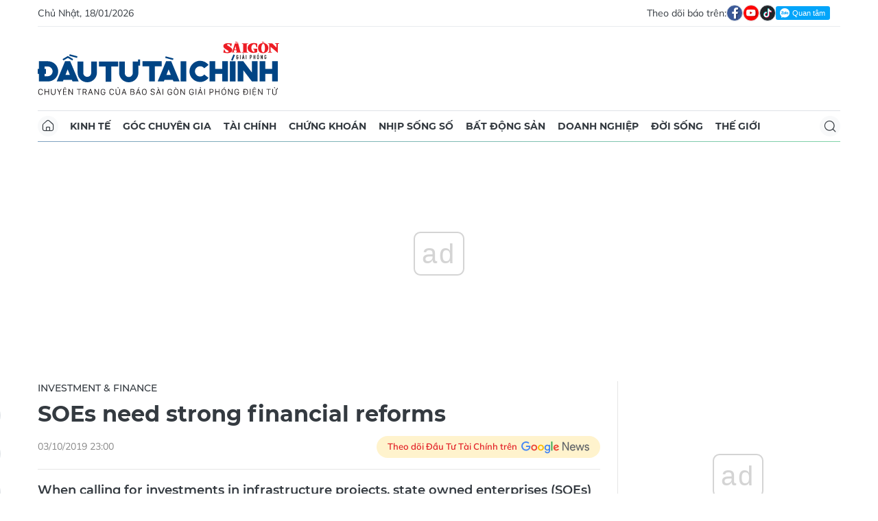

--- FILE ---
content_type: text/html;charset=utf-8
request_url: https://dttc.sggp.org.vn/soes-need-strong-financial-reforms-post66803.html
body_size: 17420
content:
<!DOCTYPE html> <html lang="vi" class="dt"> <head> <title>SOEs need strong financial reforms | Báo Sài Gòn Đầu Tư Tài Chính</title> <meta name="description" content="When calling for investments in infrastructure projects, state owned enterprises (SOEs) are often the first choice, because the debt is included in the accounting report of the enterprises, not on the Government. "/> <meta name="keywords" content="SOEs, "/> <meta name="news_keywords" content="SOEs, "/> <meta http-equiv="Content-Type" content="text/html; charset=utf-8"/> <meta http-equiv="X-UA-Compatible" content="IE=edge"/> <meta http-equiv="refresh" content="1200"/> <meta name="revisit-after" content="1 days"/> <meta name="viewport" content="width=device-width, initial-scale=1.0"> <meta http-equiv="content-language" content="vi"/> <link rel="shortcut icon" href="https://static-cms-sggp.epicdn.me/v4/web-dt/styles/img/favicon.ico" type="image/x-icon"/> <link rel="dns-prefetch" href="https://static-cms-sggp.epicdn.me"/> <link rel="preconnect dns-prefetch" href="https://image.sggp.org.vn"/> <link rel="preconnect dns-prefetch" href="//www.google-analytics.com"/> <link rel="preconnect dns-prefetch" href="//www.googletagmanager.com"/> <link rel="preconnect dns-prefetch" href="//stc.za.zaloapp.com"/> <link rel="preconnect dns-prefetch" href="//fonts.googleapis.com"/> <link rel="preconnect dns-prefetch" href="//pagead2.googlesyndication.com"/> <link rel="preconnect dns-prefetch" href="//tpc.googlesyndication.com"/> <link rel="preconnect dns-prefetch" href="//securepubads.g.doubleclick.net"/> <link rel="preconnect dns-prefetch" href="//accounts.google.com"/> <link rel="preconnect dns-prefetch" href="//adservice.google.com"/> <link rel="preconnect dns-prefetch" href="//adservice.google.com.vn"/> <link rel="preconnect dns-prefetch" href="//www.googletagservices.com"/> <link rel="preconnect dns-prefetch" href="//partner.googleadservices.com"/> <link rel="preconnect dns-prefetch" href="//tpc.googlesyndication.com"/> <link rel="preconnect dns-prefetch" href="//za.zdn.vn"/> <link rel="preconnect dns-prefetch" href="//sp.zalo.me"/> <link rel="preconnect dns-prefetch" href="//connect.facebook.net"/> <link rel="preconnect dns-prefetch" href="//www.facebook.com"/> <link rel="preconnect dns-prefetch" href="//graph.facebook.com"/> <link rel="preconnect dns-prefetch" href="//static.xx.fbcdn.net"/> <link rel="preconnect dns-prefetch" href="//staticxx.facebook.com"/> <link rel="preconnect dns-prefetch" href="//jsc.mgid.com"/> <link rel="preconnect dns-prefetch" href="//s-img.mgid.com"/> <link rel="preconnect dns-prefetch" href="//media1.admicro.vn"/> <link rel="preconnect dns-prefetch" href="//lg1.logging.admicro.vn"/> <meta property="fb:app_id" itemprop="name" content="1508416085866718"/> <script>var cmsConfig={domainDesktop:"https://dttc.sggp.org.vn",domainMobile:"https://dttc.sggp.org.vn",domainApi:"https://api-dttc.sggp.org.vn",domainStatic:"https://static-cms-sggp.epicdn.me/v4/web-dt",domainLog:"https://log-dttc.sggp.org.vn",googleAnalytics:"G-S54H5QBF0N,UA-96362670-1",siteId:0,adsZone:58,adsLazy:true};if(window.location.protocol!=="https:"&&window.location.hostname.indexOf("sggp.org.vn")!==-1){window.location="https://"+window.location.hostname+window.location.pathname+window.location.hash}var USER_AGENT=window.navigator&&window.navigator.userAgent||"",IS_MOBILE=/Android|webOS|iPhone|iPod|BlackBerry|Windows Phone|IEMobile|Mobile Safari|Opera Mini/i.test(USER_AGENT),IS_REDIRECT=!1;function setCookie(b,c,a){var d=new Date,a=(d.setTime(d.getTime()+24*a*60*60*1000),"expires="+d.toUTCString());document.cookie=b+"="+c+"; "+a+";path=/;"}function getCookie(b){var c=document.cookie.indexOf(b+"="),a=c+b.length+1;return !c&&b!==document.cookie.substring(0,b.length)||-1===c?null:(-1===(b=document.cookie.indexOf(";",a))&&(b=document.cookie.length),unescape(document.cookie.substring(a,b)))}IS_MOBILE&&getCookie("isDesktop")&&(setCookie("isDesktop",1,-1),window.location=window.location.pathname+window.location.search,IS_REDIRECT=!0);</script> <meta content="Investment &amp; Finance" itemprop="articleSection"/> <meta name="author" content="Báo Sài Gòn Đầu Tư Tài Chính"/> <meta name="copyright" content="Copyright © 2026 by Báo Sài Gòn Đầu Tư Tài Chính"/> <meta name="RATING" content="GENERAL"/> <meta name="GENERATOR" content="Báo Sài Gòn Đầu Tư Tài Chính"/> <meta content="Báo Sài Gòn Đầu Tư Tài Chính" itemprop="sourceOrganization" name="source"/> <meta content="news" itemprop="genre" name="medium"/> <meta content="vi-VN" itemprop="inLanguage"/> <meta name="geo.region" content="VN"/> <meta name="geo.placename" content="Hồ Chí Minh City"/> <meta name="geo.position" content="10.77639;106.701139"/> <meta name="ICBM" content="10.77639, 106.701139"/> <meta name="robots" content="noarchive, max-image-preview:large, index, follow"/> <meta name="GOOGLEBOT" content="noarchive, max-image-preview:large, index, follow"/> <link rel="canonical" href="https://dttc.sggp.org.vn/soes-need-strong-financial-reforms-post66803.html"/> <meta property="og:site_name" content="Báo Sài Gòn Đầu Tư Tài Chính"/> <meta property="og:rich_attachment" content="true"/> <meta property="og:type" content="article"/> <meta property="og:url" itemprop="url" content="https://dttc.sggp.org.vn/share66803.html"/> <meta property="og:image" itemprop="thumbnailUrl" content="https://image.sggp.org.vn/1200x630/Uploaded/2026/dufkxmeyxq/2019_09_30/71645180_392326851436743_3546122993274978304_n_NYDS.jpg.webp"/> <meta property="og:image:width" content="1200"/> <meta property="og:image:height" content="630"/> <meta property="og:title" itemprop="headline" content="SOEs need strong financial reforms"/> <meta property="og:description" itemprop="description" content="When calling for investments in infrastructure projects, state owned enterprises (SOEs) are often the first choice, because the debt is included in the accounting report of the enterprises, not on the Government. "/> <meta name="twitter:card" value="summary"/> <meta name="twitter:url" content="https://dttc.sggp.org.vn/share66803.html"/> <meta name="twitter:title" content="SOEs need strong financial reforms"/> <meta name="twitter:description" content="When calling for investments in infrastructure projects, state owned enterprises (SOEs) are often the first choice, because the debt is included in the accounting report of the enterprises, not on the Government. "/> <meta name="twitter:image" content="https://image.sggp.org.vn/1200x630/Uploaded/2026/dufkxmeyxq/2019_09_30/71645180_392326851436743_3546122993274978304_n_NYDS.jpg.webp"/> <meta name="twitter:site" content="@Báo Sài Gòn Đầu Tư Tài Chính"/> <meta name="twitter:creator" content="@Báo Sài Gòn Đầu Tư Tài Chính"/> <meta property="article:tag" content="SOEs, "/> <meta property="article:section" content="Investment &amp; Finance"/> <meta property="article:published_time" content="2019-10-04T06:00:00+0700"/> <meta property="article:modified_time" content="2019-09-30T11:13:12+0700"/> <meta property="dable:image" content="https://image.sggp.org.vn/600x315/Uploaded/2026/dufkxmeyxq/2019_09_30/71645180_392326851436743_3546122993274978304_n_NYDS.jpg.webp"/> <meta property="dable:item_id" content="66803"/> <meta property="dable:author" content="Donald Lambert, Chief Economic Expert, ADB Private Sector Development"/> <link rel="preload" href="https://static-cms-sggp.epicdn.me/v4/web-dt/styles/fonts/SGDT/Mulish/Mulish-Regular.woff2" as="font" type="font/woff2" crossorigin> <link rel="preload" href="https://static-cms-sggp.epicdn.me/v4/web-dt/styles/fonts/SGDT/Mulish/Mulish-Italic.woff2" as="font" type="font/woff2" crossorigin> <link rel="preload" href="https://static-cms-sggp.epicdn.me/v4/web-dt/styles/fonts/SGDT/Mulish/Mulish-SemiBold.woff2" as="font" type="font/woff2" crossorigin> <link rel="preload" href="https://static-cms-sggp.epicdn.me/v4/web-dt/styles/fonts/SGDT/Mulish/Mulish-Bold.woff2" as="font" type="font/woff2" crossorigin> <link rel="preload" href="https://static-cms-sggp.epicdn.me/v4/web-dt/styles/fonts/SGDT/Montserrat/Montserrat-Medium.woff2" as="font" type="font/woff2" crossorigin> <link rel="preload" href="https://static-cms-sggp.epicdn.me/v4/web-dt/styles/fonts/SGDT/Montserrat/Montserrat-SemiBold.woff2" as="font" type="font/woff2" crossorigin> <link rel="preload" href="https://static-cms-sggp.epicdn.me/v4/web-dt/styles/fonts/SGDT/Montserrat/Montserrat-Bold.woff2" as="font" type="font/woff2" crossorigin> <link rel="preload" href="https://static-cms-sggp.epicdn.me/v4/web-dt/styles/fonts/SGDT/Montserrat/Montserrat-ExtraBold.woff2" as="font" type="font/woff2" crossorigin> <link rel="preload" href="https://static-cms-sggp.epicdn.me/v4/web-dt/styles/css/main.min.css?v=1.1.7" as="style"> <link rel="preload" href="https://static-cms-sggp.epicdn.me/v4/web-dt/js/main.min.js?v=1.0.4" as="script"> <link rel="preload" href="https://static-cms-sggp.epicdn.me/v4/web-dt/js/detail.min.js?v=1.0.2" as="script"> <link rel="preload" href="https://static-cms-common.zadn.vn/content-body/styles/css/sgdt.css?v=1.0.3" as="style"> <link rel="stylesheet" href="https://static-cms-common.zadn.vn/content-body/styles/css/sgdt.css?v=1.0.3"> <link rel="stylesheet" href="https://static-cms-sggp.epicdn.me/v4/web-dt/styles/css/main.min.css?v=1.1.7"> <script type="text/javascript">var _metaOgUrl="https://dttc.sggp.org.vn/share66803.html";var page_title=document.title;var tracked_url=window.location.pathname+window.location.search+window.location.hash;var cate_path="investment-finance";if(cate_path.length>0){tracked_url="/"+cate_path+tracked_url};</script> <script async="" src="https://www.googletagmanager.com/gtag/js?id=G-S54H5QBF0N"></script> <script>if(!IS_REDIRECT){window.dataLayer=window.dataLayer||[];function gtag(){dataLayer.push(arguments)}gtag("js",new Date());gtag("config","G-S54H5QBF0N",{page_path:tracked_url});gtag("config","UA-96362670-1",{page_path:tracked_url})};</script> <script>window.dataLayer=window.dataLayer||[];dataLayer.push({pageCategory:"/investment-finance"});</script> <script>window.dataLayer=window.dataLayer||[];dataLayer.push({event:"Pageview",articleId:"66803",articleTitle:"SOEs need strong financial reforms",articleCategory:"Investment & Finance",articleAlowAds:true,articleAuthor:"Donald Lambert, Chief Economic Expert,  ADB Private Sector Development",articleType:"article",articleTags:"SOEs, ",articlePublishDate:"2019-10-04T06:00:00+0700",articleThumbnail:"https://image.sggp.org.vn/1200x630/Uploaded/2026/dufkxmeyxq/2019_09_30/71645180_392326851436743_3546122993274978304_n_NYDS.jpg.webp",articleShortUrl:"https://dttc.sggp.org.vn/share66803.html",articleFullUrl:"https://dttc.sggp.org.vn/soes-need-strong-financial-reforms-post66803.html"});</script> <script>window.dataLayer=window.dataLayer||[];dataLayer.push({articleAuthor:"Donald Lambert, Chief Economic Expert,  ADB Private Sector Development",articleAuthorID:"0"});</script> <script type='text/javascript'>gtag("event","article_page",{articleId:"66803",articleTitle:"SOEs need strong financial reforms",articleCategory:"Investment & Finance",articleAlowAds:true,articleAuthor:"Donald Lambert, Chief Economic Expert,  ADB Private Sector Development",articleType:"article",articleTags:"SOEs, ",articlePublishDate:"2019-10-04T06:00:00+0700",articleThumbnail:"https://image.sggp.org.vn/1200x630/Uploaded/2026/dufkxmeyxq/2019_09_30/71645180_392326851436743_3546122993274978304_n_NYDS.jpg.webp",articleShortUrl:"https://dttc.sggp.org.vn/share66803.html",articleFullUrl:"https://dttc.sggp.org.vn/soes-need-strong-financial-reforms-post66803.html"});</script> <script async defer src="https://static-cms-sggp.epicdn.me/v4/web-dt/js/log.min.js?v=1.0"></script> <script src="https://api-dttc.sggp.org.vn/sda?object_type=2&object_id=58&platform=1&head_append=1" data-object="58"></script> <script type="text/javascript">var cateId=58;var contentId=66803;</script> <script async src="https://sp.zalo.me/plugins/sdk.js"></script> <script type="application/ld+json">{"@context": "http://schema.org","@type": "Organization","name": "Báo Sài Gòn Đầu Tư Tài Chính","url": "https://dttc.sggp.org.vn","logo": "https://static-cms-sggp.epicdn.me/v4/web-dt/styles/img/logo.png"}</script><script type="application/ld+json">{"@context" : "http://schema.org","@type" : "WebSite","name" : "Investment & Finance","url" : "https://dttc.sggp.org.vn/investment-finance/"}</script><script type="application/ld+json">{"@context":"http://schema.org","@type":"BreadcrumbList","itemListElement":[{"@type":"ListItem","position":1,"item":{"@id":"https://dttc.sggp.org.vn/investment-finance/","name":"Investment & Finance"}}]}</script><script type="application/ld+json">{"@context": "http://schema.org","@type": "NewsArticle","mainEntityOfPage":{"@type":"WebPage","@id":"https://dttc.sggp.org.vn/soes-need-strong-financial-reforms-post66803.html"},"headline": "SOEs need strong financial reforms","description": "When calling for investments in infrastructure projects, state owned enterprises (SOEs) are often the first choice, because the debt is included in the accounting report of the enterprises, not on the Government.","image": {"@type": "ImageObject","url": "https://image.sggp.org.vn/1200x630/Uploaded/2026/dufkxmeyxq/2019_09_30/71645180_392326851436743_3546122993274978304_n_NYDS.jpg.webp","width" : 1200,"height" : 675},"datePublished": "2019-10-04T06:00:00+0700","dateModified": "2019-09-30T11:13:12+0700","author": {"@type": "Person","name": "Donald Lambert, Chief Economic Expert,  ADB Private Sector Development"},"publisher": {"@type": "Organization","name": "Báo Sài Gòn Đầu Tư Tài Chính","logo": {"@type": "ImageObject","url": "https://static-cms-sggp.epicdn.me/v4/web-dt/styles/img/logo.png"}}}</script></head> <body class=""> <div class="top-banner"> <div id="sdaWeb_SdaMasthead" class="rennab" data-platform="1" data-position="Web_SdaMasthead"> <script>window.addEventListener("load",function(){if(typeof Web_SdaMasthead!="undefined"){window.CMS_RENNAB.pushSda(Web_SdaMasthead,"sdaWeb_SdaMasthead")}else{document.getElementById("sdaWeb_SdaMasthead").style.display="none"}});</script> </div> </div> <header class="site-header"> <div class="container"> <div class="top-header"> <time class="time" id="todayTime"></time> <div class="social"> Theo dõi báo trên: <a href="https://www.facebook.com/sggpdttc" class="fb" target="_blank" title="Facebook"> <i class="ic-facebook"></i> </a> <a href="https://www.youtube.com/@SAIGONDAUTUTAICHINH/featured" class="yt" target="_blank" title="Youtube"> <i class="ic-video"></i> </a> <a href="https://www.tiktok.com/@saigondautu.com.vn" class="tiktok" target="_blank" title="Tiktok"> <i class="ic-tiktok"></i> </a> <div class="zalo-follow-only-button" data-oaid="1947282927698490478">Quan tâm Zalo OA</div> </div> </div> <div class="hdr-content"> <div class="logo"> <a class="logo-img" href="https://dttc.sggp.org.vn" title="Báo Sài Gòn Đầu Tư Tài Chính" class="logo-img">Báo Sài Gòn Đầu Tư Tài Chính</a> </div> <div id="sdaWeb_SdaHeader" class="rennab" data-platform="1" data-position="Web_SdaHeader"> <script>window.addEventListener("load",function(){if(typeof Web_SdaHeader!="undefined"){window.CMS_RENNAB.pushSda(Web_SdaHeader,"sdaWeb_SdaHeader")}else{document.getElementById("sdaWeb_SdaHeader").style.display="none"}});</script> </div> </div> <nav class="navigation sticky"> <ul> <li class="main home "> <a href="https://dttc.sggp.org.vn" title="Home"> <i class="ic-home"></i> </a> </li> <li class="main"> <a href="https://dttc.sggp.org.vn/kinh-te/" title="Kinh tế">Kinh tế</a> </li> <li class="main"> <a href="https://dttc.sggp.org.vn/goc-chuyen-gia/" title="Góc chuyên gia">Góc chuyên gia</a> </li> <li class="main"> <a href="https://dttc.sggp.org.vn/tai-chinh/" title="Tài chính">Tài chính</a> <ul class="sub"> <li> <a href="https://dttc.sggp.org.vn/ngan-hang/" title="Ngân hàng">Ngân hàng</a> </li> <li> <a href="https://dttc.sggp.org.vn/vang-ngoai-te/" title="Vàng - ngoại tệ">Vàng - ngoại tệ</a> </li> </ul> </li> <li class="main"> <a href="https://dttc.sggp.org.vn/chung-khoan/" title="Chứng khoán">Chứng khoán</a> </li> <li class="main"> <a href="https://dttc.sggp.org.vn/nhip-song-so/" title="Nhịp sống số">Nhịp sống số</a> </li> <li class="main"> <a href="https://dttc.sggp.org.vn/bat-dong-san/" title="Bất động sản">Bất động sản</a> <ul class="sub"> <li> <a href="https://dttc.sggp.org.vn/du-an-dau-tu/" title="Dự án - đầu tư">Dự án - đầu tư</a> </li> <li> <a href="https://dttc.sggp.org.vn/quy-hoach-do-thi/" title="Quy hoạch - Đô thị">Quy hoạch - Đô thị</a> </li> </ul> </li> <li class="main"> <a href="https://dttc.sggp.org.vn/doanh-nghiep/" title="Doanh nghiệp">Doanh nghiệp</a> </li> <li class="main"> <a href="https://dttc.sggp.org.vn/doi-song/" title="Đời sống">Đời sống</a> <ul class="sub"> <li> <a href="https://dttc.sggp.org.vn/suc-khoe/" title="Sức khỏe">Sức khỏe</a> </li> <li> <a href="https://dttc.sggp.org.vn/am-thuc/" title="Ẩm thực">Ẩm thực</a> </li> <li> <a href="https://dttc.sggp.org.vn/du-lich/" title="Du lịch">Du lịch</a> </li> </ul> </li> <li class="main"> <a href="https://dttc.sggp.org.vn/the-gioi/" title="Thế giới">Thế giới</a> <ul class="sub"> <li> <a href="https://dttc.sggp.org.vn/ho-so/" title="Hồ sơ">Hồ sơ</a> </li> <li> <a href="https://dttc.sggp.org.vn/nhan-vat/" title="Nhân vật">Nhân vật</a> </li> <li> <a href="https://dttc.sggp.org.vn/the-gioi-muon-mau/" title="Chuyện bốn phương ">Chuyện bốn phương </a> </li> </ul> </li> <li class="main search"> <div class="search-btn"> <i class="ic-search"></i> </div> <div class="search-dropdown"> <input type="text" class="input txtsearch" placeholder="Tìm kiếm"> <button class="btn btn_search"><i class="ic-search"></i></button> </div> </li> </ul> </nav> </div> </header> <div class="site-body"> <div class="container"> <div class="shrink"> <div id="sdaWeb_SdaTop" class="rennab" data-platform="1" data-position="Web_SdaTop"> <script>window.addEventListener("load",function(){if(typeof Web_SdaTop!="undefined"){window.CMS_RENNAB.pushSda(Web_SdaTop,"sdaWeb_SdaTop")}else{document.getElementById("sdaWeb_SdaTop").style.display="none"}});</script> </div> </div> <div class="row"> <div class="main-col content-col"> <div class="article"> <div class="breadcrumb"> <h2 class="main"> <a href="https://dttc.sggp.org.vn/investment-finance/" title="Investment &amp; Finance" class="active">Investment &amp; Finance</a> </h2> </div> <div class="social sticky article__share"> <a href="javascript:void(0);" class="zl zalo-share-button" data-href="https://dttc.sggp.org.vn/share66803.html" data-oaid="2972004326007924608" data-layout="2" data-color="blue" data-customize="true"> <i class="ic-zalo"></i> </a> <a href="javascript:void(0);" class="share fb" data-href="https://dttc.sggp.org.vn/share66803.html" data-rel="facebook" title="Chia sẻ qua Facebook"> <i class="ic-facebook"></i> </a> <a href="javascript:void(0);" class="share tw" data-href="https://dttc.sggp.org.vn/share66803.html" data-rel="twitter" title="Chia sẻ qua Twitter"> <i class="ic-twitter"></i> </a> <a href="mailto:?subject=Tin đáng đọc từ Tin đáng đọc từ Sài Gòn Đầu Tư Tài Chính&body=https://dttc.sggp.org.vn/share66803.html" class="mail"> <i class="ic-email "></i> </a> <a href="javascript:void(0);" class="print sendprint" title="In bài viết"> <i class="ic-print"></i> </a> </div> <h1 class="article__title cms-title"> SOEs need strong financial reforms </h1> <div class="article__meta"> <time class="time" datetime="2019-10-04T06:00:00+0700" data-time="1570143600">04/10/2019 06:00</time> <meta class="cms-date" itemprop="datePublished" content="2019-10-04T06:00:00+0700"> <a class="gg-news" href="https://news.google.com/publications/CAAqBwgKMOSHwgswhqPZAw?hl=vi" target="_blank" title="Google News"> <span>Theo dõi Đầu Tư Tài Chính trên</span> <img src="https://static-cms-sggp.epicdn.me/v4/web-dt/styles/img/gg-news.png" alt="Google News"> </a> </div> <div class="article__sapo cms-desc"> <p>When calling for investments in infrastructure projects, state owned enterprises (SOEs) are often the first choice, because the debt is included in the accounting report of the enterprises, not on the Government. </p> <div></div> </div> <div id="sdaWeb_SdaArticleAfterSapo" class="rennab" data-platform="1" data-position="Web_SdaArticleAfterSapo"> <script>window.addEventListener("load",function(){if(typeof Web_SdaArticleAfterSapo!="undefined"){window.CMS_RENNAB.pushSda(Web_SdaArticleAfterSapo,"sdaWeb_SdaArticleAfterSapo")}else{document.getElementById("sdaWeb_SdaArticleAfterSapo").style.display="none"}});</script> </div> <div class="article__body zce-content-body cms-body " itemprop="articleBody"> <figure class=""> <img class="cms-photo" src="https://image.sggp.org.vn/w820/Uploaded/2026/dufkxmeyxq/2019_09_30/71645180_392326851436743_3546122993274978304_n_NYDS.jpg.webp" alt="Cat Linh - Ha Dong railway is sluggish in construction investment for many reasons. Photo: VIET CHUNG" cms-photo-caption="Cat Linh - Ha Dong railway is sluggish in construction investment for many reasons. Photo: VIET CHUNG"/> <figcaption>Cat Linh - Ha Dong railway is sluggish in construction investment for many reasons. Photo: VIET CHUNG</figcaption> </figure> <div id="sdaWeb_SdaArticleAfterAvatar" class="rennab" data-platform="1" data-position="Web_SdaArticleAfterAvatar"> <script>window.addEventListener("load",function(){if(typeof Web_SdaArticleAfterAvatar!="undefined"){window.CMS_RENNAB.pushSda(Web_SdaArticleAfterAvatar,"sdaWeb_SdaArticleAfterAvatar")}else{document.getElementById("sdaWeb_SdaArticleAfterAvatar").style.display="none"}});</script> </div> <p>However, SOEs in the infrastructure sector in Vietnam are accustomed to borrowing with support of Government guarantees. These SOEs are reluctant to borrow without this government guarantee, and avoid borrowing capital under commercial terms.</p> <p><b>Lack of transparency</b></p> <p>Enterprises administration competence&nbsp;is often considered a leading factor for SOEs. In any corporation, there is always a conflict of interest between shareholders and creditors. Shareholders want to maximize profits but creditors want to be repaid on time.</p> <p>Transparency is a fundamental issue when SOEs want to access foreign capital. If the creditor of an SOE has a ‘Government guarantee’, it is firstly considered a success, even though it will have to confront the International Financial Reporting Standards (IFRS) later.</p> <p>IFRS provides data that can easily be compared between countries, along with detailed financial disclosures. This is very important, but shares of SOEs are often not listed. Therefore, their financial statements are not supported through stock market reporting.</p> <p>In addition, the capacity of SOEs may be an obstacle in accessing international loans.&nbsp;The first criteria required is experience. Next, if SOEs have never borrowed money on commercial terms, they will not know what to do. In addition, a wage ceiling may prevent SOEs from hiring outside experts that commercial borrowers consider crucial.</p> <div class="sda_middle"> <div id="sdaWeb_SdaArticleMiddle" class="rennab fyi" data-position="Web_SdaArticleMiddle"> <script>window.addEventListener("load",function(){if(typeof Web_SdaArticleMiddle!="undefined"){window.CMS_RENNAB.pushSda(Web_SdaArticleMiddle,"sdaWeb_SdaArticleMiddle")}else{document.getElementById("sdaWeb_SdaArticleMiddle").style.display="none"}});</script> </div> </div> <div> <em>Translated by Hoa Nam</em> </div> <p>However, even with experience, international investors may find that the decision-making process of SOEs is far too slow.</p> <p><b>Need strong financial reforms</b></p> <p>In order to access international capital with better loan terms, SOEs are forced to undertake institutional reforms. These reforms can take months or years, while SOEs need to raise capital immediately.</p> <p>Theoretically, the State can help with partial support but this support will decrease over time.&nbsp;Tools such as credit guarantees for first loss, reserve funds, political risk guarantees, secondary loans could prove helpful. </p> <div class="sda_middle"> <div id="sdaWeb_SdaArticleMiddle1" class="rennab fyi" data-position="Web_SdaArticleMiddle1"> <script>window.addEventListener("load",function(){if(typeof Web_SdaArticleMiddle1!="undefined"){window.CMS_RENNAB.pushSda(Web_SdaArticleMiddle1,"sdaWeb_SdaArticleMiddle1")}else{document.getElementById("sdaWeb_SdaArticleMiddle1").style.display="none"}});</script> </div> </div> <div class="quotes pull-right cms-quote" align="right"> <div> With each loan, SOEs build a stronger reputation and international lenders can then be called to negotiate better terms. To achieve this, SOEs and Government should actively participate in the international capital market with realistic expectations. </div> </div> <div> In fact, most SOEs often assume that their credit is among the safest credit, and are also proud of their impeccable repayment history and tacit support from the Government. However, international investors will still consider them outside the zone of investment. </div> <p>The difference in this perception affects price expectations, because SOEs are accustomed to being offered the best price within the country. They have the strength of their own balance sheets because of strong government guarantees.</p> <p>In addition, large international loans for SOEs are usually denominated in USD or another strong international currency, while SOE revenues are usually calculated in local currency. Currency contracts in the future may not exist, or exist at prices that are not affordable, or with shorter term than the term loan.</p> <p>In other words, international lenders would be concerned about the bankruptcy of SOEs.&nbsp;They offer a loan in a currency which will increase the risk of bankruptcy, because SOEs cannot afford to buy, approach or transfer in strong international currencies required at the time of debt repayment.</p> <p>These problems lead to legal risks, while SOEs are owned by the Government and domestic courts are established by the Government. While the lender minimizes this risk by requiring all legal disputes to be resolved by a jurisdiction abroad.</p> <div class="sda_middle"> <div id="sdaWeb_SdaArticleMiddle2" class="rennab fyi" data-position="Web_SdaArticleMiddle2"> <script>window.addEventListener("load",function(){if(typeof Web_SdaArticleMiddle2!="undefined"){window.CMS_RENNAB.pushSda(Web_SdaArticleMiddle2,"sdaWeb_SdaArticleMiddle2")}else{document.getElementById("sdaWeb_SdaArticleMiddle2").style.display="none"}});</script> </div> </div> <p>This may be a difficult requirement for SOEs, because the cost of litigation abroad is very expensive, or because this can be implicitly interpreted as acknowledging the failure of the domestic legal system. </p> <p>Everything will be easier with each loan if SOEs get used to the international criteria as well as investors’ expectations, which should also encourage SOEs to adopt more effective financial and operational reforms.</p> <div class="article__author cms-author"> Donald Lambert, Chief Economic Expert, ADB Private Sector Development </div> <div id="sdaWeb_SdaArticleAfterBody" class="rennab" data-platform="1" data-position="Web_SdaArticleAfterBody"> <script>window.addEventListener("load",function(){if(typeof Web_SdaArticleAfterBody!="undefined"){window.CMS_RENNAB.pushSda(Web_SdaArticleAfterBody,"sdaWeb_SdaArticleAfterBody")}else{document.getElementById("sdaWeb_SdaArticleAfterBody").style.display="none"}});</script> </div> </div> <div class="social has-label article__share"> <label>Chia sẻ:</label> <a href="javascript:void(0);" class="zl zalo-share-button" data-href="https://dttc.sggp.org.vn/share66803.html" data-oaid="2972004326007924608" data-layout="2" data-color="blue" data-customize="true"> <i class="ic-zalo"></i> </a> <a href="javascript:void(0);" class="share fb" data-href="https://dttc.sggp.org.vn/share66803.html" data-rel="facebook" title="Chia sẻ qua Facebook"> <i class="ic-facebook"></i> </a> <a href="javascript:void(0);" class="share tw" data-href="https://dttc.sggp.org.vn/share66803.html" data-rel="twitter" title="Chia sẻ qua Twitter"> <i class="ic-twitter"></i> </a> <a href="mailto:?subject=Tin đáng đọc từ Sài Gòn Đầu Tư Tài Chính&body=https://dttc.sggp.org.vn/share66803.html" class="mail"> <i class="ic-email "></i> </a> <a href="javascript:void(0);" class="print sendprint" title="In bài viết"> <i class="ic-print"></i> </a> </div> <div class="article__tag"> <h3 class="box-heading"> <span class="title"><i class="ic-tags"></i></span> </h3> <div class="box-content"> <a href="https://dttc.sggp.org.vn/soes-tag55342.html" title="SOEs">SOEs</a> </div> </div> <div id="sdaWeb_SdaArticleAfterTag" class="rennab" data-platform="1" data-position="Web_SdaArticleAfterTag"> <script>window.addEventListener("load",function(){if(typeof Web_SdaArticleAfterTag!="undefined"){window.CMS_RENNAB.pushSda(Web_SdaArticleAfterTag,"sdaWeb_SdaArticleAfterTag")}else{document.getElementById("sdaWeb_SdaArticleAfterTag").style.display="none"}});</script> </div> <div id="sdaWeb_SdaArticleAfterSocial" class="rennab" data-platform="1" data-position="Web_SdaArticleAfterSocial"> <script>window.addEventListener("load",function(){if(typeof Web_SdaArticleAfterSocial!="undefined"){window.CMS_RENNAB.pushSda(Web_SdaArticleAfterSocial,"sdaWeb_SdaArticleAfterSocial")}else{document.getElementById("sdaWeb_SdaArticleAfterSocial").style.display="none"}});</script> </div> <div class="wrap-comment" id="comment66803" data-id="66803" data-type="20"></div> <div id="sdaWeb_SdaArticleAfterComment" class="rennab" data-platform="1" data-position="Web_SdaArticleAfterComment"> <script>window.addEventListener("load",function(){if(typeof Web_SdaArticleAfterComment!="undefined"){window.CMS_RENNAB.pushSda(Web_SdaArticleAfterComment,"sdaWeb_SdaArticleAfterComment")}else{document.getElementById("sdaWeb_SdaArticleAfterComment").style.display="none"}});</script> </div> </div> <div class="multi-pack-3"> <h3 class="box-heading"> <a href="https://dttc.sggp.org.vn/investment-finance/" title="Investment &amp; Finance" class="title"> Các tin khác </a> </h3> <div class="box-content content-list" data-source="recommendation-58"> <article class="story" data-id="125466"> <figure class="story__thumb"> <a class="cms-link" href="https://dttc.sggp.org.vn/digital-dilemma-charting-a-path-to-sustainable-growth-post125466.html" title="Digital Dilemma: Charting a Path to Sustainable Growth"> <img class="lazyload" src="[data-uri]" data-src="https://image.sggp.org.vn/240x160/Uploaded/2026/dufkxmeyxq/2025_08_25/ha-tang-chuyen-doi-so-quoc-gia-4769.png.webp" alt="Digital Dilemma: Charting a Path to Sustainable Growth"> </a> </figure> <h2 class="story__heading" data-tracking="125466"> <a class="cms-link" href="https://dttc.sggp.org.vn/digital-dilemma-charting-a-path-to-sustainable-growth-post125466.html" title="Digital Dilemma: Charting a Path to Sustainable Growth"> Digital Dilemma: Charting a Path to Sustainable Growth </a> </h2> <div class="story__meta"> <time class="time" datetime="2025-09-11T06:52:39+0700" data-time="1757548359"> 11/09/2025 06:52 </time></div> <div class="story__summary story__shorten"> <p>(SGI) -&nbsp;As Vietnam grapples with the imperative of economic transformation, a persistent question continues to preoccupy policymakers and scholars alike: What model of growth will best serve the country in the decades ahead—and how can it be translated from vision to reality?</p> </div> </article> <article class="story" data-id="125465"> <figure class="story__thumb"> <a class="cms-link" href="https://dttc.sggp.org.vn/banking-sector-under-strain-post125465.html" title="Banking Sector Under Strain "> <img class="lazyload" src="[data-uri]" data-src="https://image.sggp.org.vn/240x160/Uploaded/2026/dufkxmeyxq/2025_08_25/cde-967520-5915.jpg.webp" alt="Banking Sector Under Strain "> </a> </figure> <h2 class="story__heading" data-tracking="125465"> <a class="cms-link" href="https://dttc.sggp.org.vn/banking-sector-under-strain-post125465.html" title="Banking Sector Under Strain "> Banking Sector Under Strain </a> </h2> <div class="story__meta"> <time class="time" datetime="2025-09-10T06:50:55+0700" data-time="1757461855"> 10/09/2025 06:50 </time></div> <div class="story__summary story__shorten"> <p>(SGI) -&nbsp;As Vietnam sets its sights on an ambitious economic agenda—targeting 8% GDP growth in 2025 and sustained double-digit expansion from 2026 to 2035—the country’s banking system is facing mounting pressure to deliver unprecedented levels of credit to fuel this trajectory.</p> </div> </article> <article class="story" data-id="125464"> <figure class="story__thumb"> <a class="cms-link" href="https://dttc.sggp.org.vn/flexible-exchange-rate-strategy-post125464.html" title="Flexible Exchange Rate Strategy "> <img class="lazyload" src="[data-uri]" data-src="https://image.sggp.org.vn/240x160/Uploaded/2026/dufkxmeyxq/2025_08_25/ti-gia-5223-8112.jpg.webp" alt="Flexible Exchange Rate Strategy "> </a> </figure> <h2 class="story__heading" data-tracking="125464"> <a class="cms-link" href="https://dttc.sggp.org.vn/flexible-exchange-rate-strategy-post125464.html" title="Flexible Exchange Rate Strategy "> Flexible Exchange Rate Strategy </a> </h2> <div class="story__meta"> <time class="time" datetime="2025-09-09T06:49:06+0700" data-time="1757375346"> 09/09/2025 06:49 </time></div> <div class="story__summary story__shorten"> <p>(SGI) -&nbsp;Vietnam’s exchange rate policy took centre stage in the first half of 2025, as the government cautiously allowed the đồng to depreciate while simultaneously easing monetary policy to bolster economic growth.</p> </div> </article> <article class="story" data-id="125463"> <figure class="story__thumb"> <a class="cms-link" href="https://dttc.sggp.org.vn/vietnams-growth-model-at-a-crossroads-post125463.html" title="Vietnam’s Growth Model at a Crossroads "> <img class="lazyload" src="[data-uri]" data-src="https://image.sggp.org.vn/240x160/Uploaded/2026/dufkxmeyxq/2025_08_25/1934-9915-1640514919-ktxh-7073.jpg.webp" alt="Vietnam’s Growth Model at a Crossroads "> </a> </figure> <h2 class="story__heading" data-tracking="125463"> <a class="cms-link" href="https://dttc.sggp.org.vn/vietnams-growth-model-at-a-crossroads-post125463.html" title="Vietnam’s Growth Model at a Crossroads "> Vietnam’s Growth Model at a Crossroads </a> </h2> <div class="story__meta"> <time class="time" datetime="2025-09-08T06:46:58+0700" data-time="1757288818"> 08/09/2025 06:46 </time></div> <div class="story__summary story__shorten"> <p>(SGI) -&nbsp;As Vietnam embarks on a critical transition in its economic growth model, the need to clearly identify priority industries and a focused export strategy has become a strategic imperative, not merely a technical matter.</p> </div> </article> <div id="sdaWeb_SdaNative1" class="rennab" data-platform="1" data-position="Web_SdaNative1"> <script>window.addEventListener("load",function(){if(typeof Web_SdaNative1!="undefined"){window.CMS_RENNAB.pushSda(Web_SdaNative1,"sdaWeb_SdaNative1")}else{document.getElementById("sdaWeb_SdaNative1").style.display="none"}});</script> </div> <article class="story" data-id="125462"> <figure class="story__thumb"> <a class="cms-link" href="https://dttc.sggp.org.vn/quest-to-attract-green-fdi-post125462.html" title="Quest to Attract Green FDI "> <img class="lazyload" src="[data-uri]" data-src="https://image.sggp.org.vn/240x160/Uploaded/2026/dufkxmeyxq/2025_08_25/slide-greenthinking-6040.jpg.webp" alt="Quest to Attract Green FDI "> </a> </figure> <h2 class="story__heading" data-tracking="125462"> <a class="cms-link" href="https://dttc.sggp.org.vn/quest-to-attract-green-fdi-post125462.html" title="Quest to Attract Green FDI "> Quest to Attract Green FDI </a> </h2> <div class="story__meta"> <time class="time" datetime="2025-09-06T06:44:53+0700" data-time="1757115893"> 06/09/2025 06:44 </time></div> <div class="story__summary story__shorten"> <p>(SGI)&nbsp;-&nbsp;Vietnam stands at a pivotal juncture in its pursuit of sustainable development. With abundant renewable energy (RE) potential and a clear ambition to achieve net-zero emissions, the country has the opportunity to become a regional leader in green foreign direct investment (FDI) and renewable energy growth.</p> </div> </article> <article class="story" data-id="125461"> <figure class="story__thumb"> <a class="cms-link" href="https://dttc.sggp.org.vn/vietnam-needs-a-new-edge-to-attract-fdi-post125461.html" title="Vietnam Needs a New Edge to Attract FDI"> <img class="lazyload" src="[data-uri]" data-src="https://image.sggp.org.vn/240x160/Uploaded/2026/dufkxmeyxq/2025_08_25/anh-thu-hut-dau-tu-nuoc-ngoai-20241229171755-4391.jpg.webp" alt="Vietnam Needs a New Edge to Attract FDI"> </a> </figure> <h2 class="story__heading" data-tracking="125461"> <a class="cms-link" href="https://dttc.sggp.org.vn/vietnam-needs-a-new-edge-to-attract-fdi-post125461.html" title="Vietnam Needs a New Edge to Attract FDI"> Vietnam Needs a New Edge to Attract FDI </a> </h2> <div class="story__meta"> <time class="time" datetime="2025-09-05T06:42:24+0700" data-time="1757029344"> 05/09/2025 06:42 </time></div> <div class="story__summary story__shorten"> <p>(SGI) -&nbsp;Vietnam has emerged as a magnet for foreign direct investment (FDI), drawing significant capital inflows in recent years.</p> </div> </article> <article class="story" data-id="125460"> <figure class="story__thumb"> <a class="cms-link" href="https://dttc.sggp.org.vn/credit-surge-strains-liquidity-post125460.html" title="Credit Surge Strains Liquidity"> <img class="lazyload" src="[data-uri]" data-src="https://image.sggp.org.vn/240x160/Uploaded/2026/dufkxmeyxq/2025_08_25/tindung-4106.png.webp" alt="Credit Surge Strains Liquidity"> </a> </figure> <h2 class="story__heading" data-tracking="125460"> <a class="cms-link" href="https://dttc.sggp.org.vn/credit-surge-strains-liquidity-post125460.html" title="Credit Surge Strains Liquidity"> Credit Surge Strains Liquidity </a> </h2> <div class="story__meta"> <time class="time" datetime="2025-09-04T06:40:45+0700" data-time="1756942845"> 04/09/2025 06:40 </time></div> <div class="story__summary story__shorten"> <p>(SGI)&nbsp;-&nbsp;Vietnam’s banking sector is experiencing a surge in credit growth, injecting significant liquidity into the economy but raising concerns about mounting pressures on capital reserves and system-wide liquidity.</p> </div> </article> <article class="story" data-id="125459"> <figure class="story__thumb"> <a class="cms-link" href="https://dttc.sggp.org.vn/mainstream-media-in-vietnams-digital-transformation-post125459.html" title="Mainstream Media in Vietnam’s Digital Transformation"> <img class="lazyload" src="[data-uri]" data-src="https://image.sggp.org.vn/240x160/Uploaded/2026/dufkxmeyxq/2025_08_25/kinh-te-bao-chi-so-xu-huong-tat-yeu-phat-trien-nen-bao-chi-hien-dai-8636.jpg.webp" alt="Mainstream Media in Vietnam’s Digital Transformation"> </a> </figure> <h2 class="story__heading" data-tracking="125459"> <a class="cms-link" href="https://dttc.sggp.org.vn/mainstream-media-in-vietnams-digital-transformation-post125459.html" title="Mainstream Media in Vietnam’s Digital Transformation"> Mainstream Media in Vietnam’s Digital Transformation </a> </h2> <div class="story__meta"> <time class="time" datetime="2025-09-03T06:39:06+0700" data-time="1756856346"> 03/09/2025 06:39 </time></div> <div class="story__summary story__shorten"> <p>(SGI) -&nbsp;In an era defined by relentless technological progress, digital transformation has become an inexorable force reshaping modern life across Vietnam.</p> </div> </article> <div id="sdaWeb_SdaNative1" class="rennab" data-platform="1" data-position="Web_SdaNative1"> <script>window.addEventListener("load",function(){if(typeof Web_SdaNative1!="undefined"){window.CMS_RENNAB.pushSda(Web_SdaNative1,"sdaWeb_SdaNative1")}else{document.getElementById("sdaWeb_SdaNative1").style.display="none"}});</script> </div> <article class="story" data-id="125458"> <figure class="story__thumb"> <a class="cms-link" href="https://dttc.sggp.org.vn/digital-shift-risks-vietnams-cultural-core-post125458.html" title="Digital Shift Risks Vietnam’s Cultural Core"> <img class="lazyload" src="[data-uri]" data-src="https://image.sggp.org.vn/240x160/Uploaded/2026/dufkxmeyxq/2025_08_25/photo1674353467794-1674353467931478797924-8381.jpg.webp" alt="Digital Shift Risks Vietnam’s Cultural Core"> </a> </figure> <h2 class="story__heading" data-tracking="125458"> <a class="cms-link" href="https://dttc.sggp.org.vn/digital-shift-risks-vietnams-cultural-core-post125458.html" title="Digital Shift Risks Vietnam’s Cultural Core"> Digital Shift Risks Vietnam’s Cultural Core </a> </h2> <div class="story__meta"> <time class="time" datetime="2025-09-01T06:36:51+0700" data-time="1756683411"> 01/09/2025 06:36 </time></div> <div class="story__summary story__shorten"> <p>(SGI) -&nbsp;Over the past five years, a global debate has intensified, engaging scientists, policymakers, and citizens in scrutinising the unintended consequences of the digital society’s rapid rise.</p> </div> </article> <article class="story" data-id="125457"> <figure class="story__thumb"> <a class="cms-link" href="https://dttc.sggp.org.vn/vietnams-credit-surge-tests-the-banking-systems-safety-buffer-post125457.html" title="Vietnam’s Credit Surge Tests the Banking System’s Safety Buffer"> <img class="lazyload" src="[data-uri]" data-src="https://image.sggp.org.vn/240x160/Uploaded/2026/dufkxmeyxq/2025_08_25/nghang-16835156121211923082137-449.jpg.webp" alt="Vietnam’s Credit Surge Tests the Banking System’s Safety Buffer"> </a> </figure> <h2 class="story__heading" data-tracking="125457"> <a class="cms-link" href="https://dttc.sggp.org.vn/vietnams-credit-surge-tests-the-banking-systems-safety-buffer-post125457.html" title="Vietnam’s Credit Surge Tests the Banking System’s Safety Buffer"> Vietnam’s Credit Surge Tests the Banking System’s Safety Buffer </a> </h2> <div class="story__meta"> <time class="time" datetime="2025-08-30T06:34:14+0700" data-time="1756510454"> 30/08/2025 06:34 </time></div> <div class="story__summary story__shorten"> <p>(SGI)&nbsp;-&nbsp;Vietnam’s banking sector has injected a wave of liquidity into the economy in the first half of 2025, with credit growth accelerating at a pace unseen in recent years.</p> </div> </article> <article class="story" data-id="125455"> <figure class="story__thumb"> <a class="cms-link" href="https://dttc.sggp.org.vn/vietnamese-exporters-cautiously-optimistic-after-trumps-proposed-tariffs-post125455.html" title="Vietnamese exporters cautiously optimistic after Trump’s proposed tariffs"> <img class="lazyload" src="[data-uri]" data-src="https://image.sggp.org.vn/240x160/Uploaded/2026/dufkxmeyxq/2025_08_25/tin-tuc-kinh-te-ngay-308-xuat-nhap-khau-hang-hoa-dan-khoi-sac-20230830211627-258.jpg.webp" alt="Vietnamese exporters cautiously optimistic after Trump’s proposed tariffs"> </a> </figure> <h2 class="story__heading" data-tracking="125455"> <a class="cms-link" href="https://dttc.sggp.org.vn/vietnamese-exporters-cautiously-optimistic-after-trumps-proposed-tariffs-post125455.html" title="Vietnamese exporters cautiously optimistic after Trump’s proposed tariffs"> Vietnamese exporters cautiously optimistic after Trump’s proposed tariffs </a> </h2> <div class="story__meta"> <time class="time" datetime="2025-08-29T06:31:52+0700" data-time="1756423912"> 29/08/2025 06:31 </time></div> <div class="story__summary story__shorten"> <p>(SGI) -&nbsp;While exporters in Vietnam are bracing for the impact of proposed US tariffs, many believe the situation may not be as severe as originally feared—though uncertainty remains.</p> </div> </article> <article class="story" data-id="125454"> <figure class="story__thumb"> <a class="cms-link" href="https://dttc.sggp.org.vn/institutional-triad-to-anchor-vietnams-digital-economy-post125454.html" title="Institutional Triad to Anchor Vietnam’s Digital Economy"> <img class="lazyload" src="[data-uri]" data-src="https://image.sggp.org.vn/240x160/Uploaded/2026/dufkxmeyxq/2025_08_25/d874c50c-938b-47fd-babf-215d2d9a057f-4117.jpg.webp" alt="Institutional Triad to Anchor Vietnam’s Digital Economy"> </a> </figure> <h2 class="story__heading" data-tracking="125454"> <a class="cms-link" href="https://dttc.sggp.org.vn/institutional-triad-to-anchor-vietnams-digital-economy-post125454.html" title="Institutional Triad to Anchor Vietnam’s Digital Economy"> Institutional Triad to Anchor Vietnam’s Digital Economy </a> </h2> <div class="story__meta"> <time class="time" datetime="2025-08-28T06:30:39+0700" data-time="1756337439"> 28/08/2025 06:30 </time></div> <div class="story__summary story__shorten"> <p>(SGI) -&nbsp;In a recent conversation with Saigon Investment, Professor TRẦN THỌ ĐẠT, Chairman of the Science and Training Council at the National Economics University, emphasized the pivotal role of three newly enacted laws—the Law on Digital Technology Industry, the Law on Personal Data Protection, and the Data Law.</p> </div> </article> <div id="sdaWeb_SdaNative3" class="rennab" data-platform="1" data-position="Web_SdaNative3"> <script>window.addEventListener("load",function(){if(typeof Web_SdaNative3!="undefined"){window.CMS_RENNAB.pushSda(Web_SdaNative3,"sdaWeb_SdaNative3")}else{document.getElementById("sdaWeb_SdaNative3").style.display="none"}});</script> </div> <article class="story" data-id="125452"> <figure class="story__thumb"> <a class="cms-link" href="https://dttc.sggp.org.vn/vietnams-new-position-in-a-changing-era-post125452.html" title="Vietnam&apos;s New Position in a Changing Era"> <img class="lazyload" src="[data-uri]" data-src="https://image.sggp.org.vn/240x160/Uploaded/2026/dufkxmeyxq/2025_08_25/snapedit-1732498677166-1280x720-7866.png.webp" alt="Vietnam&apos;s New Position in a Changing Era"> </a> </figure> <h2 class="story__heading" data-tracking="125452"> <a class="cms-link" href="https://dttc.sggp.org.vn/vietnams-new-position-in-a-changing-era-post125452.html" title="Vietnam&apos;s New Position in a Changing Era"> Vietnam&apos;s New Position in a Changing Era </a> </h2> <div class="story__meta"> <time class="time" datetime="2025-08-27T06:28:57+0700" data-time="1756250937"> 27/08/2025 06:28 </time></div> <div class="story__summary story__shorten"> <p>(SGI) -&nbsp;Vietnam officially entered a new phase of administrative and economic reform on 1 July 2025, transitioning from 63 provinces and cities to just 34 centrally governed localities.</p> </div> </article> <article class="story" data-id="125451"> <figure class="story__thumb"> <a class="cms-link" href="https://dttc.sggp.org.vn/formalising-vietnams-household-businesses-post125451.html" title="Formalising Vietnam’s Household Businesses "> <img class="lazyload" src="[data-uri]" data-src="https://image.sggp.org.vn/240x160/Uploaded/2026/dufkxmeyxq/2025_08_25/ho-kd-2948.jpg.webp" alt="Formalising Vietnam’s Household Businesses "> </a> </figure> <h2 class="story__heading" data-tracking="125451"> <a class="cms-link" href="https://dttc.sggp.org.vn/formalising-vietnams-household-businesses-post125451.html" title="Formalising Vietnam’s Household Businesses "> Formalising Vietnam’s Household Businesses </a> </h2> <div class="story__meta"> <time class="time" datetime="2025-08-26T06:16:06+0700" data-time="1756163766"> 26/08/2025 06:16 </time></div> <div class="story__summary story__shorten"> <p>(SGI) -&nbsp;In Vietnam’s economic structure, household businesses have long played a quietly essential role. Though rarely recognised in official narratives about industrialisation or global trade, these small, often family-run operations form the connective tissue that links production, distribution and consumption across the country.</p> </div> </article> <article class="story" data-id="125450"> <figure class="story__thumb"> <a class="cms-link" href="https://dttc.sggp.org.vn/young-vietnamese-struggle-to-climb-the-housing-ladder-despite-state-support-post125450.html" title="Young Vietnamese Struggle to Climb the Housing Ladder Despite State Support"> <img class="lazyload" src="[data-uri]" data-src="https://image.sggp.org.vn/240x160/Uploaded/2026/dufkxmeyxq/2025_08_25/04-11-2021-van-de-nha-o-va-dien-tich-nha-o-7cc84512-9998.jpg.webp" alt="Young Vietnamese Struggle to Climb the Housing Ladder Despite State Support"> </a> </figure> <h2 class="story__heading" data-tracking="125450"> <a class="cms-link" href="https://dttc.sggp.org.vn/young-vietnamese-struggle-to-climb-the-housing-ladder-despite-state-support-post125450.html" title="Young Vietnamese Struggle to Climb the Housing Ladder Despite State Support"> Young Vietnamese Struggle to Climb the Housing Ladder Despite State Support </a> </h2> <div class="story__meta"> <time class="time" datetime="2025-08-25T06:14:00+0700" data-time="1756077240"> 25/08/2025 06:14 </time></div> <div class="story__summary story__shorten"> <p>(SGI) -&nbsp;In a bold move to address the homeownership crisis among young people, the Vietnamese government and the State Bank of Vietnam (SBV) have launched several initiatives aimed at easing access to housing finance.</p> </div> </article> <article class="story" data-id="125260"> <figure class="story__thumb"> <a class="cms-link" href="https://dttc.sggp.org.vn/redrawing-borders-redesigning-governance-post125260.html" title="Redrawing Borders, Redesigning Governance"> <img class="lazyload" src="[data-uri]" data-src="https://image.sggp.org.vn/240x160/Uploaded/2026/dufkxmeyxq/2025_08_18/dien-tich-cac-tinh-viet-nam-879797ebfc-5074.jpg.webp" alt="Redrawing Borders, Redesigning Governance"> </a> </figure> <h2 class="story__heading" data-tracking="125260"> <a class="cms-link" href="https://dttc.sggp.org.vn/redrawing-borders-redesigning-governance-post125260.html" title="Redrawing Borders, Redesigning Governance"> Redrawing Borders, Redesigning Governance </a> </h2> <div class="story__meta"> <time class="time" datetime="2025-08-19T12:46:58+0700" data-time="1755582418"> 19/08/2025 12:46 </time></div> <div class="story__summary story__shorten"> <p>(SGI) -&nbsp;Vietnam is undergoing a bold transformation, seeking to reshape its administrative map and reimagine its governance model in a way that could unlock vast new development frontiers.</p> </div> </article> <article class="story" data-id="125258"> <figure class="story__thumb"> <a class="cms-link" href="https://dttc.sggp.org.vn/the-unified-strategy-for-a-greater-ho-chi-minh-city-post125258.html" title="The Unified Strategy for a Greater Ho Chi Minh City"> <img class="lazyload" src="[data-uri]" data-src="https://image.sggp.org.vn/240x160/Uploaded/2026/dufkxmeyxq/2025_08_18/1-5652.jpg.webp" alt="The Unified Strategy for a Greater Ho Chi Minh City"> </a> </figure> <h2 class="story__heading" data-tracking="125258"> <a class="cms-link" href="https://dttc.sggp.org.vn/the-unified-strategy-for-a-greater-ho-chi-minh-city-post125258.html" title="The Unified Strategy for a Greater Ho Chi Minh City"> The Unified Strategy for a Greater Ho Chi Minh City </a> </h2> <div class="story__meta"> <time class="time" datetime="2025-08-19T12:46:03+0700" data-time="1755582363"> 19/08/2025 12:46 </time></div> <div class="story__summary story__shorten"> <p>(SGI) -&nbsp;As Vietnam embarks on an ambitious new development trajectory aimed at achieving high-income status and greater global economic stature, one of its most transformative ideas is the proposed merger of Ho Chi Minh City (HCMC) with its adjacent provinces—Binh Duong and Ba Ria–Vung Tau.</p> </div> </article> <article class="story" data-id="125256"> <figure class="story__thumb"> <a class="cms-link" href="https://dttc.sggp.org.vn/capital-flows-freely-to-vietnams-big-businesses-post125256.html" title="Capital Flows Freely to Vietnam’s Big Businesses"> <img class="lazyload" src="[data-uri]" data-src="https://image.sggp.org.vn/240x160/Uploaded/2026/dufkxmeyxq/2025_08_18/2450-doanh-nghiep-656.jpg.webp" alt="Capital Flows Freely to Vietnam’s Big Businesses"> </a> </figure> <h2 class="story__heading" data-tracking="125256"> <a class="cms-link" href="https://dttc.sggp.org.vn/capital-flows-freely-to-vietnams-big-businesses-post125256.html" title="Capital Flows Freely to Vietnam’s Big Businesses"> Capital Flows Freely to Vietnam’s Big Businesses </a> </h2> <div class="story__meta"> <time class="time" datetime="2025-08-19T12:45:39+0700" data-time="1755582339"> 19/08/2025 12:45 </time></div> <div class="story__summary story__shorten"> <p>(SGI) -&nbsp;Vietnam’s credit landscape has witnessed a striking revival in the opening months of 2025. Liquidity in the banking system remains ample, interest rates are low, and commercial lenders are stepping up their disbursements in alignment with the government’s calls for economic stimulation.</p> </div> </article> <article class="story" data-id="125257"> <figure class="story__thumb"> <a class="cms-link" href="https://dttc.sggp.org.vn/vietnams-stock-market-shows-resilience-amid-global-tensions-post125257.html" title="Vietnam’s Stock Market Shows Resilience Amid Global Tensions"> <img class="lazyload" src="[data-uri]" data-src="https://image.sggp.org.vn/240x160/Uploaded/2026/dufkxmeyxq/2025_08_18/images-143.jpg.webp" alt="Vietnam’s Stock Market Shows Resilience Amid Global Tensions"> </a> </figure> <h2 class="story__heading" data-tracking="125257"> <a class="cms-link" href="https://dttc.sggp.org.vn/vietnams-stock-market-shows-resilience-amid-global-tensions-post125257.html" title="Vietnam’s Stock Market Shows Resilience Amid Global Tensions"> Vietnam’s Stock Market Shows Resilience Amid Global Tensions </a> </h2> <div class="story__meta"> <time class="time" datetime="2025-08-19T12:45:20+0700" data-time="1755582320"> 19/08/2025 12:45 </time></div> <div class="story__summary story__shorten"> <p>(SGI) -&nbsp;Amid escalating tensions in the Middle East and ongoing trade negotiations between Vietnam and the United States, investors are keeping a close eye on developments that could affect market sentiment.</p> </div> </article> <article class="story" data-id="125255"> <figure class="story__thumb"> <a class="cms-link" href="https://dttc.sggp.org.vn/vietnams-growth-aspirations-hinged-on-counter-cyclical-fiscal-strategy-post125255.html" title="Vietnam’s Growth Aspirations Hinged on Counter-Cyclical Fiscal Strategy"> <img class="lazyload" src="[data-uri]" data-src="https://image.sggp.org.vn/240x160/Uploaded/2026/dufkxmeyxq/2025_08_18/images-8613.jpg.webp" alt="Vietnam’s Growth Aspirations Hinged on Counter-Cyclical Fiscal Strategy"> </a> </figure> <h2 class="story__heading" data-tracking="125255"> <a class="cms-link" href="https://dttc.sggp.org.vn/vietnams-growth-aspirations-hinged-on-counter-cyclical-fiscal-strategy-post125255.html" title="Vietnam’s Growth Aspirations Hinged on Counter-Cyclical Fiscal Strategy"> Vietnam’s Growth Aspirations Hinged on Counter-Cyclical Fiscal Strategy </a> </h2> <div class="story__meta"> <time class="time" datetime="2025-08-19T12:44:57+0700" data-time="1755582297"> 19/08/2025 12:44 </time></div> <div class="story__summary story__shorten"> <p>(SGI) -&nbsp;Unless Vietnam enacts meaningful structural reforms, its economic expansion is likely to remain overly reliant on exports and foreign direct investment (FDI), a model that may deliver only moderate gains and leave the country mired in the middle-income trap.</p> </div> </article> </div> <button type="button" class="more-news control__loadmore" data-page="1" data-zone="58" data-type="zone" data-layout="recommend">Xem thêm</button> </div> <div id="sdaWeb_SdaArticleAfterRecommend" class="rennab" data-platform="1" data-position="Web_SdaArticleAfterRecommend"> <script>window.addEventListener("load",function(){if(typeof Web_SdaArticleAfterRecommend!="undefined"){window.CMS_RENNAB.pushSda(Web_SdaArticleAfterRecommend,"sdaWeb_SdaArticleAfterRecommend")}else{document.getElementById("sdaWeb_SdaArticleAfterRecommend").style.display="none"}});</script> </div> </div> <div class="sub-col"> <div id="sidebar-top-1"> <div id="sdaWeb_SdaRightTop1" class="rennab" data-platform="1" data-position="Web_SdaRightTop1"> <script>window.addEventListener("load",function(){if(typeof Web_SdaRightTop1!="undefined"){window.CMS_RENNAB.pushSda(Web_SdaRightTop1,"sdaWeb_SdaRightTop1")}else{document.getElementById("sdaWeb_SdaRightTop1").style.display="none"}});</script> </div> <div id="sdaWeb_SdaRightTop2" class="rennab" data-platform="1" data-position="Web_SdaRightTop2"> <script>window.addEventListener("load",function(){if(typeof Web_SdaRightTop2!="undefined"){window.CMS_RENNAB.pushSda(Web_SdaRightTop2,"sdaWeb_SdaRightTop2")}else{document.getElementById("sdaWeb_SdaRightTop2").style.display="none"}});</script> </div> <div class="multi-pack-4"> <h3 class="box-heading"> <span class="title">ĐỌC NHIỀU NHẤT</span> </h3> <div class="box-content" data-source="mostread-news"> <article class="story"> <h2 class="story__heading" data-tracking="125466"> <a class="cms-link" href="https://dttc.sggp.org.vn/digital-dilemma-charting-a-path-to-sustainable-growth-post125466.html" title="Digital Dilemma: Charting a Path to Sustainable Growth"> Digital Dilemma: Charting a Path to Sustainable Growth </a> </h2> <div class="story__meta"> <time class="time" datetime="2025-09-11T06:52:39+0700" data-time="1757548359"> 11/09/2025 06:52 </time></div> </article> <article class="story"> <h2 class="story__heading" data-tracking="130541"> <a class="cms-link" href="https://dttc.sggp.org.vn/google-bien-chatbot-gemini-thanh-nhan-vien-ban-hang-ao-post130541.html" title="Google biến chatbot Gemini thành &apos;nhân viên bán hàng ảo&apos;"> Google biến chatbot Gemini thành &apos;nhân viên bán hàng ảo&apos; </a> </h2> <div class="story__meta"> <time class="time" datetime="2026-01-12T17:52:21+0700" data-time="1768215141"> 12/01/2026 17:52 </time></div> </article> <article class="story"> <h2 class="story__heading" data-tracking="130633"> <a class="cms-link" href="https://dttc.sggp.org.vn/ho-chieu-viet-nam-thang-hang-len-muc-cao-nhat-5-nam-post130633.html" title="Hộ chiếu Việt Nam thăng hạng, lên mức cao nhất 5 năm"> Hộ chiếu Việt Nam thăng hạng, lên mức cao nhất 5 năm </a> </h2> <div class="story__meta"> <time class="time" datetime="2026-01-15T15:41:41+0700" data-time="1768466501"> 15/01/2026 15:41 </time></div> </article> <article class="story"> <h2 class="story__heading" data-tracking="130524"> <a class="cms-link" href="https://dttc.sggp.org.vn/ban-thuong-vu-thanh-uy-tphcm-dieu-dong-2-thanh-uy-vien-post130524.html" title="Ban Thường vụ Thành ủy TPHCM điều động 2 Thành ủy viên"> Ban Thường vụ Thành ủy TPHCM điều động 2 Thành ủy viên </a> </h2> <div class="story__meta"> <time class="time" datetime="2026-01-12T10:23:53+0700" data-time="1768188233"> 12/01/2026 10:23 </time></div> </article> <article class="story"> <h2 class="story__heading" data-tracking="130557"> <a class="cms-link" href="https://dttc.sggp.org.vn/agribank-lam-dau-moi-thu-xep-tin-dung-25453-ty-dong-du-an-vanh-dai-4-ha-noi-post130557.html" title="Agribank làm đầu mối thu xếp tín dụng 25.453 tỷ đồng dự án Vành đai 4 Hà Nội"> Agribank làm đầu mối thu xếp tín dụng 25.453 tỷ đồng dự án Vành đai 4 Hà Nội </a> </h2> <div class="story__meta"> <time class="time" datetime="2026-01-13T08:42:51+0700" data-time="1768268571"> 13/01/2026 08:42 </time></div> </article> </div> </div> <div class="onemain-multisub fyi-position"> <h3 class="box-heading"> <a class="title" href="https://dttc.sggp.org.vn/kinh-te/" title="Kinh tế"> Kinh tế </a> </h3> <div class="box-content" data-source="zone-box-33"> <article class="story"> <figure class="story__thumb"> <a class="cms-link" href="https://dttc.sggp.org.vn/ky-vong-vao-nhung-quyet-sach-lon-post130699.html" title="Kỳ vọng vào những quyết sách lớn"> <img class="lazyload" src="[data-uri]" data-src="https://image.sggp.org.vn/300x170/Uploaded/2026/ohpohuo/2026_01_18/cn3a-3480-4226.jpg.webp" alt="Kỳ vọng vào những quyết sách lớn"> </a> </figure> <h2 class="story__heading" data-tracking="130699"> <a class="cms-link" href="https://dttc.sggp.org.vn/ky-vong-vao-nhung-quyet-sach-lon-post130699.html" title="Kỳ vọng vào những quyết sách lớn"> Kỳ vọng vào những quyết sách lớn </a> </h2> <div class="story__meta"> <time class="time" datetime="2026-01-18T07:20:59+0700" data-time="1768695659"> 18/01/2026 07:20 </time></div> </article> <div class="row"> <article class="story"> <figure class="story__thumb"> <a class="cms-link" href="https://dttc.sggp.org.vn/tau-ca-van-chuyen-trai-phep-khoang-100000-lit-dau-do-post130697.html" title="Tàu cá vận chuyển trái phép khoảng 100.000 lít dầu D.O"> <img class="lazyload" src="[data-uri]" data-src="https://image.sggp.org.vn/150x100/Uploaded/2026/bgtzxg/2026_01_17/anh-2-5279-2961.jpg.webp" alt="Tàu cá vận chuyển trái phép khoảng 100.000 lít dầu D.O"> </a> </figure> <h2 class="story__heading" data-tracking="130697"> <a class="cms-link" href="https://dttc.sggp.org.vn/tau-ca-van-chuyen-trai-phep-khoang-100000-lit-dau-do-post130697.html" title="Tàu cá vận chuyển trái phép khoảng 100.000 lít dầu D.O"> Tàu cá vận chuyển trái phép khoảng 100.000 lít dầu D.O </a> </h2> </article> <article class="story"> <figure class="story__thumb"> <a class="cms-link" href="https://dttc.sggp.org.vn/ra-mat-trung-tam-tai-chinh-quoc-te-tai-tphcm-truoc-ngay-9-2-post130687.html" title="Ra mắt Trung tâm Tài chính quốc tế tại TPHCM trước ngày 9-2"> <img class="lazyload" src="[data-uri]" data-src="https://image.sggp.org.vn/150x100/Uploaded/2026/aopaohv/2026_01_16/1-4453-7299.jpg.webp" alt="Thủ tướng Phạm Minh Chính chủ trì và phát biểu tại phiên họp thứ nhất của Ban chỉ đạo về Trung tâm tài chính quốc tế tại Việt Nam, chiều 16-1. Ảnh: VIẾT CHUNG"> </a> </figure> <h2 class="story__heading" data-tracking="130687"> <a class="cms-link" href="https://dttc.sggp.org.vn/ra-mat-trung-tam-tai-chinh-quoc-te-tai-tphcm-truoc-ngay-9-2-post130687.html" title="Ra mắt Trung tâm Tài chính quốc tế tại TPHCM trước ngày 9-2"> Ra mắt Trung tâm Tài chính quốc tế tại TPHCM trước ngày 9-2 </a> </h2> </article> <article class="story"> <figure class="story__thumb"> <a class="cms-link" href="https://dttc.sggp.org.vn/huy-dong-them-nhan-luc-bao-dam-tien-do-du-an-san-bay-long-thanh-post130693.html" title="Huy động thêm nhân lực bảo đảm tiến độ dự án sân bay Long Thành"> <img class="lazyload" src="[data-uri]" data-src="https://image.sggp.org.vn/150x100/Uploaded/2026/fwcgmzsfdazs/2026_01_17/long-thanh-17685864743281410821371-3708.jpeg.webp" alt="Nhiều hạng mục của Dự án Cảng HKQT Long Thành đang được hoàn thiện để kịp khai thác thương mại vào tháng 6/2026 - Ảnh: ACV"> </a> </figure> <h2 class="story__heading" data-tracking="130693"> <a class="cms-link" href="https://dttc.sggp.org.vn/huy-dong-them-nhan-luc-bao-dam-tien-do-du-an-san-bay-long-thanh-post130693.html" title="Huy động thêm nhân lực bảo đảm tiến độ dự án sân bay Long Thành"> Huy động thêm nhân lực bảo đảm tiến độ dự án sân bay Long Thành </a> </h2> </article> <article class="story"> <figure class="story__thumb"> <a class="cms-link" href="https://dttc.sggp.org.vn/dung-khi-cai-cach-nhin-tu-moi-truong-kinh-doanh-post130671.html" title="Dũng khí cải cách nhìn từ môi trường kinh doanh"> <img class="lazyload" src="[data-uri]" data-src="https://image.sggp.org.vn/150x100/Uploaded/2026/dudbexqdre/2026_01_17/q3a-4882-2495.jpg.webp" alt="Dũng khí cải cách nhìn từ môi trường kinh doanh"> </a> </figure> <h2 class="story__heading" data-tracking="130671"> <a class="cms-link" href="https://dttc.sggp.org.vn/dung-khi-cai-cach-nhin-tu-moi-truong-kinh-doanh-post130671.html" title="Dũng khí cải cách nhìn từ môi trường kinh doanh"> Dũng khí cải cách nhìn từ môi trường kinh doanh </a> </h2> </article> </div> </div> </div> <div id="sdaWeb_SdaRight1" class="rennab" data-platform="1" data-position="Web_SdaRight1"> <script>window.addEventListener("load",function(){if(typeof Web_SdaRight1!="undefined"){window.CMS_RENNAB.pushSda(Web_SdaRight1,"sdaWeb_SdaRight1")}else{document.getElementById("sdaWeb_SdaRight1").style.display="none"}});</script> </div> <div id="sdaWeb_SdaRight2" class="rennab" data-platform="1" data-position="Web_SdaRight2"> <script>window.addEventListener("load",function(){if(typeof Web_SdaRight2!="undefined"){window.CMS_RENNAB.pushSda(Web_SdaRight2,"sdaWeb_SdaRight2")}else{document.getElementById("sdaWeb_SdaRight2").style.display="none"}});</script> </div> <div class="multi-pack-2 fyi-position"> <h3 class="box-heading"> <a class="title" href="https://dttc.sggp.org.vn/tai-chinh/" title="Tài chính"> Tài chính </a> </h3> <div class="box-content" data-source="zone-box-36"> <article class="story"> <h2 class="story__heading" data-tracking="130689"> <a class="cms-link" href="https://dttc.sggp.org.vn/mb-don-nhan-huan-chuong-lao-dong-hang-ba-post130689.html" title="MB đón nhận Huân chương Lao động Hạng Ba"> MB đón nhận Huân chương Lao động Hạng Ba </a> </h2> <div class="story__summary"> <p>(ĐTTCO)-Chiều 16-1, tại Hà Nội, Ngân hàng Thương mại cổ phần Quân đội (MB) tổ chức Hội nghị tổng kết năm 2025 và đón nhận Huân chương Lao động hạng Ba. Đại tướng Phan Văn Giang, Ủy viên Bộ Chính trị, Phó Bí thư Quân ủy Trung ương, Bộ trưởng Quốc phòng dự và phát biểu.</p> </div> </article> <article class="story"> <h2 class="story__heading" data-tracking="130557"> <a class="cms-link" href="https://dttc.sggp.org.vn/agribank-lam-dau-moi-thu-xep-tin-dung-25453-ty-dong-du-an-vanh-dai-4-ha-noi-post130557.html" title="Agribank làm đầu mối thu xếp tín dụng 25.453 tỷ đồng dự án Vành đai 4 Hà Nội"> Agribank làm đầu mối thu xếp tín dụng 25.453 tỷ đồng dự án Vành đai 4 Hà Nội </a> </h2> </article> <article class="story"> <h2 class="story__heading" data-tracking="130530"> <a class="cms-link" href="https://dttc.sggp.org.vn/kiem-soat-toc-do-tin-dung-doi-voi-cac-linh-vuc-tiem-an-rui-ro-post130530.html" title="Kiếm soát tốc độ tín dụng đối với các lĩnh vực tiềm ẩn rủi ro"> Kiếm soát tốc độ tín dụng đối với các lĩnh vực tiềm ẩn rủi ro </a> </h2> </article> <article class="story"> <h2 class="story__heading" data-tracking="130528"> <a class="cms-link" href="https://dttc.sggp.org.vn/vang-sjc-dat-muc-162-trieu-dongluong-post130528.html" title="Vàng SJC đạt mức 162 triệu đồng/lượng"> Vàng SJC đạt mức 162 triệu đồng/lượng </a> </h2> </article> <article class="story"> <h2 class="story__heading" data-tracking="130513"> <a class="cms-link" href="https://dttc.sggp.org.vn/hdbank-phat-hanh-thanh-cong-100-trieu-usd-trai-phieu-xanh-quoc-te-post130513.html" title="HDBank phát hành thành công 100 triệu USD trái phiếu xanh quốc tế"> HDBank phát hành thành công 100 triệu USD trái phiếu xanh quốc tế </a> </h2> </article> </div> </div> <div id="sdaWeb_SdaRight3" class="rennab" data-platform="1" data-position="Web_SdaRight3"> <script>window.addEventListener("load",function(){if(typeof Web_SdaRight3!="undefined"){window.CMS_RENNAB.pushSda(Web_SdaRight3,"sdaWeb_SdaRight3")}else{document.getElementById("sdaWeb_SdaRight3").style.display="none"}});</script> </div> <div class="multi-pack-2 fyi-position"> <h3 class="box-heading"> <a class="title" href="https://dttc.sggp.org.vn/chung-khoan/" title="Chứng khoán"> Chứng khoán </a> </h3> <div class="box-content" data-source="zone-box-28"> <article class="story"> <h2 class="story__heading" data-tracking="130637"> <a class="cms-link" href="https://dttc.sggp.org.vn/co-phieu-cua-bidv-bi-ban-thao-post130637.html" title="Cổ phiếu của BIDV bị bán tháo"> Cổ phiếu của BIDV bị bán tháo </a> </h2> <div class="story__summary"> <p>(ĐTTCO) - Sau chuỗi tăng mạnh nhờ động lực từ Nghị quyết 79, mã BID bất ngờ bị bán tháo phiên 15-1 và góp phần đẩy VN Index lao dốc mạnh.</p> </div> </article> <article class="story"> <h2 class="story__heading" data-tracking="130611"> <a class="cms-link" href="https://dttc.sggp.org.vn/vn-index-but-pha-quy-mo-co-bao-lai-tuong-xung-post130611.html" title="VN Index bứt phá, quỹ mở có báo lãi tương xứng?"> VN Index bứt phá, quỹ mở có báo lãi tương xứng? </a> </h2> </article> <article class="story"> <h2 class="story__heading" data-tracking="130605"> <a class="cms-link" href="https://dttc.sggp.org.vn/hon-50000-ty-dong-do-vao-chung-khoan-post130605.html" title="Hơn 50.000 tỷ đồng đổ vào chứng khoán"> Hơn 50.000 tỷ đồng đổ vào chứng khoán </a> </h2> </article> <article class="story"> <h2 class="story__heading" data-tracking="130568"> <a class="cms-link" href="https://dttc.sggp.org.vn/vn-index-vuot-nguong-1900-diem-post130568.html" title="VN Index vượt ngưỡng 1.900 điểm"> VN Index vượt ngưỡng 1.900 điểm </a> </h2> </article> <article class="story"> <h2 class="story__heading" data-tracking="130562"> <a class="cms-link" href="https://dttc.sggp.org.vn/cu-but-toc-giup-vpbanks-vao-top-10-moi-gioi-hose-post130562.html" title="Cú bứt tốc giúp VPBankS vào Top 10 môi giới HoSE"> Cú bứt tốc giúp VPBankS vào Top 10 môi giới HoSE </a> </h2> </article> </div> </div> <div class="onemain-multisub fyi-position"> <h3 class="box-heading"> <a class="title" href="https://dttc.sggp.org.vn/bat-dong-san/" title="Bất động sản"> Bất động sản </a> </h3> <div class="box-content" data-source="zone-box-27"> <article class="story"> <figure class="story__thumb"> <a class="cms-link" href="https://dttc.sggp.org.vn/dac-quyen-cho-nha-dau-tu-tien-phong-so-huu-the-opus-one-post130692.html" title="Đặc quyền cho nhà đầu tư tiên phong sở hữu The Opus One"> <img class="lazyload" src="[data-uri]" data-src="https://image.sggp.org.vn/300x170/Uploaded/2026/fwcgmzsfdazs/2026_01_17/a1-18-2456-3820.jpg.webp" alt="Chính sách bán hàng ưu việt áp dụng cho The Opus One hấp dẫn các nhà đầu tư"> </a> </figure> <h2 class="story__heading" data-tracking="130692"> <a class="cms-link" href="https://dttc.sggp.org.vn/dac-quyen-cho-nha-dau-tu-tien-phong-so-huu-the-opus-one-post130692.html" title="Đặc quyền cho nhà đầu tư tiên phong sở hữu The Opus One"> Đặc quyền cho nhà đầu tư tiên phong sở hữu The Opus One </a> </h2> <div class="story__meta"> <time class="time" datetime="2026-01-17T13:30:51+0700" data-time="1768631451"> 17/01/2026 13:30 </time></div> </article> <div class="row"> <article class="story"> <figure class="story__thumb"> <a class="cms-link" href="https://dttc.sggp.org.vn/tphcm-se-khoi-cong-15-cong-trinh-du-an-trong-diem-trong-nam-2026-post130686.html" title="TPHCM sẽ khởi công 15 công trình, dự án trọng điểm trong năm 2026"> <img class="lazyload" src="[data-uri]" data-src="https://image.sggp.org.vn/150x100/Uploaded/2026/ycwkpcvo/2026_01_16/16-a-cuong1-27-9149.jpg.webp" alt="TPHCM sẽ khởi công 15 công trình, dự án trọng điểm trong năm 2026"> </a> </figure> <h2 class="story__heading" data-tracking="130686"> <a class="cms-link" href="https://dttc.sggp.org.vn/tphcm-se-khoi-cong-15-cong-trinh-du-an-trong-diem-trong-nam-2026-post130686.html" title="TPHCM sẽ khởi công 15 công trình, dự án trọng điểm trong năm 2026"> TPHCM sẽ khởi công 15 công trình, dự án trọng điểm trong năm 2026 </a> </h2> </article> <article class="story"> <figure class="story__thumb"> <a class="cms-link" href="https://dttc.sggp.org.vn/no-luc-dua-cac-tuyen-cao-toc-o-dbscl-ve-dich-post130681.html" title="Nỗ lực đưa các tuyến cao tốc ở ĐBSCL về đích "> <img class="lazyload" src="[data-uri]" data-src="https://image.sggp.org.vn/150x100/Uploaded/2026/dudbexqdre/2026_01_17/q7b-4311-993.jpg.webp" alt="Nỗ lực đưa các tuyến cao tốc ở ĐBSCL về đích "> </a> </figure> <h2 class="story__heading" data-tracking="130681"> <a class="cms-link" href="https://dttc.sggp.org.vn/no-luc-dua-cac-tuyen-cao-toc-o-dbscl-ve-dich-post130681.html" title="Nỗ lực đưa các tuyến cao tốc ở ĐBSCL về đích "> Nỗ lực đưa các tuyến cao tốc ở ĐBSCL về đích </a> </h2> </article> <article class="story"> <figure class="story__thumb"> <a class="cms-link" href="https://dttc.sggp.org.vn/thach-thuc-voi-muc-tieu-phat-trien-noxh-cua-tphcm-post130674.html" title="Thách thức với mục tiêu phát triển NoXH của TPHCM"> <img class="lazyload" src="[data-uri]" data-src="https://image.sggp.org.vn/150x100/Uploaded/2026/dudbexqdre/2026_01_17/q1f-1867-8949.jpg.webp" alt="Thách thức với mục tiêu phát triển NoXH của TPHCM"> </a> </figure> <h2 class="story__heading" data-tracking="130674"> <a class="cms-link" href="https://dttc.sggp.org.vn/thach-thuc-voi-muc-tieu-phat-trien-noxh-cua-tphcm-post130674.html" title="Thách thức với mục tiêu phát triển NoXH của TPHCM"> Thách thức với mục tiêu phát triển NoXH của TPHCM </a> </h2> </article> <article class="story"> <figure class="story__thumb"> <a class="cms-link" href="https://dttc.sggp.org.vn/xay-dung-bo-chi-so-danh-gia-su-hai-long-cua-nguoi-dan-ve-thu-tuc-dat-dai-post130666.html" title="Xây dựng bộ chỉ số đánh giá sự hài lòng của người dân về thủ tục đất đai"> <img class="lazyload" src="[data-uri]" data-src="https://image.sggp.org.vn/150x100/Uploaded/2026/fwcgmzsfdazs/2026_01_16/giay-khen-so-nmt-5665-7666-6836-3197.jpg.webp" alt="Giám đốc Nguyễn Toàn Thắng tặng giấy khen của Sở NN-MT cho các đơn vị có thành tích xuất sắc trong năm 2025."> </a> </figure> <h2 class="story__heading" data-tracking="130666"> <a class="cms-link" href="https://dttc.sggp.org.vn/xay-dung-bo-chi-so-danh-gia-su-hai-long-cua-nguoi-dan-ve-thu-tuc-dat-dai-post130666.html" title="Xây dựng bộ chỉ số đánh giá sự hài lòng của người dân về thủ tục đất đai"> Xây dựng bộ chỉ số đánh giá sự hài lòng của người dân về thủ tục đất đai </a> </h2> </article> </div> </div> </div></div><div id="sidebar-sticky-1"> <div id="sdaWeb_SdaRightSticky" class="rennab" data-platform="1" data-position="Web_SdaRightSticky"> <script>window.addEventListener("load",function(){if(typeof Web_SdaRightSticky!="undefined"){window.CMS_RENNAB.pushSda(Web_SdaRightSticky,"sdaWeb_SdaRightSticky")}else{document.getElementById("sdaWeb_SdaRightSticky").style.display="none"}});</script> </div></div> </div> </div> <div id="sdaWeb_SdaBottom" class="rennab" data-platform="1" data-position="Web_SdaBottom"> <script>window.addEventListener("load",function(){if(typeof Web_SdaBottom!="undefined"){window.CMS_RENNAB.pushSda(Web_SdaBottom,"sdaWeb_SdaBottom")}else{document.getElementById("sdaWeb_SdaBottom").style.display="none"}});</script> </div> <div id="sdaWeb_SdaBottom1" class="rennab" data-platform="1" data-position="Web_SdaBottom1"> <script>window.addEventListener("load",function(){if(typeof Web_SdaBottom1!="undefined"){window.CMS_RENNAB.pushSda(Web_SdaBottom1,"sdaWeb_SdaBottom1")}else{document.getElementById("sdaWeb_SdaBottom1").style.display="none"}});</script> </div> </div> </div> <script>if(!String.prototype.endsWith){String.prototype.endsWith=function(a){var b=this.length-a.length;return b>=0&&this.lastIndexOf(a)===b}}if(!String.prototype.startsWith){String.prototype.startsWith=function(b,a){a=a||0;return this.indexOf(b,a)===a}}function canUseWebP(){var a=document.createElement("canvas");if(!!(a.getContext&&a.getContext("2d"))){return a.toDataURL("image/webp").indexOf("data:image/webp")==0}return false}function replaceWebPToImage(){if(canUseWebP()){return}var c=document.getElementsByTagName("img");for(i=0;i<c.length;i++){var a=c[i];if(a&&a.src.length>0&&a.src.indexOf("/styles/img")==-1){var d=a.src;var b=a.dataset.src;if(b&&b.length>0&&(b.endsWith(".webp")||b.indexOf(".webp?")>-1)&&d.startsWith("data:image")){a.setAttribute("data-src",b.replace(".webp",""));a.setAttribute("src",b.replace(".webp",""))}else{if((d.endsWith(".webp")||d.indexOf(".webp?")>-1)){a.setAttribute("src",d.replace(".webp",""))}}}}}replaceWebPToImage();</script> <footer class="site-footer"> <div class="container"> <div class="wrap-logo"> <a class="logo" href="https://dttc.sggp.org.vn" title="Báo Sài Gòn Đầu Tư Tài Chính">Báo Sài Gòn Đầu Tư Tài Chính</a> <ul class="footer-ads"> <li><a href="/lien-he-quang-cao.html" target="_blank" title="Liên hệ quảng cáo"> <strong>Liên hệ quảng cáo</strong></a></li> <li><strong>Quảng cáo:</strong> Mai Trâm (0913 118 448)</li> <li> <strong>Email:</strong> <a href="mailto:tram.sgdttc@gmail.com">tram.sgdttc@gmail.com</a> </li> </ul> </div> <div class="footer-info"> <div class="col-left"> <p><strong>Quyền Tổng Biên tập</strong>: Nguyễn Khắc Văn</p> <p><strong>Phó Tổng Biên tập:</strong> Nguyễn Ngọc Anh, Phạm Văn Trường, Bùi Thị Hồng Sương, Trương Đức Nghĩa, Lê Minh Tùng</p> <p><strong>Phó Tổng Thư ký tòa soạn:</strong> Nguyễn Chiến Dũng</p> <p><strong>Nội dung:</strong> Trần Hải</p> <p>Giấy phép mở chuyên trang Sài Gòn Giải Phóng Đầu Tư Tài Chính số 29/GP-CBC do Cục Báo chí, Bộ Thông tin và Truyền thông cấp ngày 06-09-2023.</p> </div> <div class="col-right"> <p> <i class="ic-location"></i> <strong>Địa chỉ:</strong> 432-434 Nguyễn Thị Minh Khai, Phường Bàn Cờ, TP.HCM </p> <p> <i class="ic-phone"></i> <strong>Điện thoại:</strong> (028) 2241.3770 – (028) 2241.3760 <br> <strong style="margin-left: 32px;">Fax:</strong> (028) 3844.0522 </p> <p> <i class="ic-mail"></i> <strong>Email:</strong> <a href="mailto:toasoandttc@gmail.com">toasoandttc@gmail.com</a> </p> </div> </div> </div> </footer> <script defer src="https://static-cms-sggp.epicdn.me/v4/web-dt/js/main.min.js?v=1.0.4"></script> <script defer src="https://static-cms-sggp.epicdn.me/v4/web-dt/js/detail.min.js?v=1.0.2"></script> <div id="sdaWeb_SdaArticleInpage" class="rennab" data-platform="1" data-position="Web_SdaArticleInpage"> <script>window.addEventListener("load",function(){if(typeof Web_SdaArticleInpage!="undefined"){window.CMS_RENNAB.pushSda(Web_SdaArticleInpage,"sdaWeb_SdaArticleInpage")}else{document.getElementById("sdaWeb_SdaArticleInpage").style.display="none"}});</script> </div> <div id="sdaWeb_SdaArticleVideoPreroll" class="rennab" data-platform="1" data-position="Web_SdaArticleVideoPreroll"> <script>window.addEventListener("load",function(){if(typeof Web_SdaArticleVideoPreroll!="undefined"){window.CMS_RENNAB.pushSda(Web_SdaArticleVideoPreroll,"sdaWeb_SdaArticleVideoPreroll")}else{document.getElementById("sdaWeb_SdaArticleVideoPreroll").style.display="none"}});</script> </div> <div class="float-ads hidden" id="floating-left" style="z-index: 999; position: fixed; right: 50%; bottom: 0px; margin-right: 600px;"> <div id="sdaWeb_SdaFloatLeft" class="rennab" data-platform="1" data-position="Web_SdaFloatLeft"> <script>window.addEventListener("load",function(){if(typeof Web_SdaFloatLeft!="undefined"){window.CMS_RENNAB.pushSda(Web_SdaFloatLeft,"sdaWeb_SdaFloatLeft")}else{document.getElementById("sdaWeb_SdaFloatLeft").style.display="none"}});</script> </div> </div> <div class="float-ads hidden" id="floating-right" style="z-index:999;position:fixed; left:50%; bottom:0px; margin-left:600px"> <div id="sdaWeb_SdaFloatRight" class="rennab" data-platform="1" data-position="Web_SdaFloatRight"> <script>window.addEventListener("load",function(){if(typeof Web_SdaFloatRight!="undefined"){window.CMS_RENNAB.pushSda(Web_SdaFloatRight,"sdaWeb_SdaFloatRight")}else{document.getElementById("sdaWeb_SdaFloatRight").style.display="none"}});</script> </div> </div> <div id="sdaWeb_SdaBalloon" class="rennab" data-platform="1" data-position="Web_SdaBalloon"> <script>window.addEventListener("load",function(){if(typeof Web_SdaBalloon!="undefined"){window.CMS_RENNAB.pushSda(Web_SdaBalloon,"sdaWeb_SdaBalloon")}else{document.getElementById("sdaWeb_SdaBalloon").style.display="none"}});</script> </div> <script>if(typeof CMS_BANNER!="undefined"){CMS_BANNER.display()};</script> <div id="fb-root"></div> <script async defer crossorigin="anonymous" src="https://connect.facebook.net/vi_VN/sdk.js#xfbml=1&version=v8.0&appId=1508416085866718&autoLogAppEvents=1"></script> </body> </html>

--- FILE ---
content_type: image/svg+xml
request_url: https://static-cms-sggp.epicdn.me/v4/web-dt/styles/img/sgdt-quote.svg
body_size: 982
content:
<svg width="40" height="30" viewBox="0 0 40 30" fill="none" xmlns="http://www.w3.org/2000/svg">
<path d="M32.857 30C29.0698 30 25.971 27.4212 25.7291 24.1609L25.7149 23.6441C25.7423 14.7582 29.2584 7.11124 36.2991 0.587669C37.1116 -0.16522 38.4679 -0.199196 39.3284 0.511781C40.1888 1.22276 40.2277 2.40945 39.4151 3.16234C34.7275 7.50563 31.8142 12.3472 30.6217 17.8099C31.3269 17.6093 32.0774 17.5 32.857 17.5C36.8019 17.5 40 20.2982 40 23.75C40 27.2018 36.8019 30 32.857 30ZM7.14204 30C3.35484 30 0.256038 27.4212 0.0141927 24.1609L1.65969e-06 23.6441C0.0272715 14.7428 3.53479 7.10991 10.5852 0.586687C11.3984 -0.165691 12.7547 -0.198812 13.6146 0.512706C14.4744 1.22422 14.5123 2.41095 13.6991 3.16332C9.00399 7.50737 6.09363 12.3423 4.90414 17.8094C5.61202 17.6093 6.36244 17.5 7.14204 17.5C11.087 17.5 14.2851 20.2982 14.2851 23.75C14.2851 27.2018 11.087 30 7.14204 30Z" fill="url(#paint0_linear_127_5028)"/>
<defs>
<linearGradient id="paint0_linear_127_5028" x1="40" y1="30" x2="-2.86102e-05" y2="30" gradientUnits="userSpaceOnUse">
<stop offset="0.104167" stop-color="#004484" stop-opacity="0.8"/>
<stop offset="0.942708" stop-color="#00A651"/>
</linearGradient>
</defs>
</svg>
